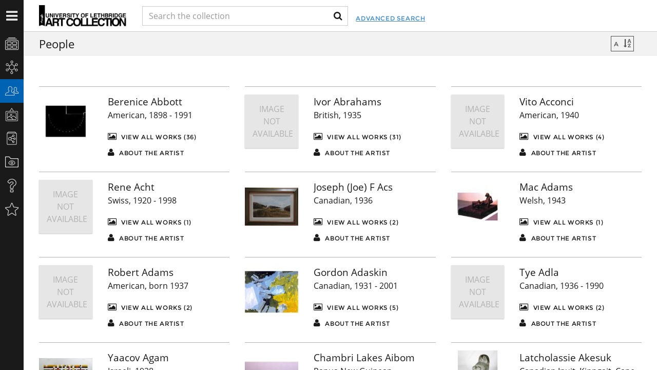

--- FILE ---
content_type: text/javascript;charset=utf-8
request_url: http://artcollection.uleth.ca/modules.gz/IsoGrid.js
body_size: 620
content:
define(["jquery", "isotope.pkgd.min", "imagesloaded.pkgd.min", "Events"], function($, Isotope, imagesLoaded, Events) {
	
	var grid = $('.emuseum-iso-grid');
	// Guard against pages without isogrid elements
	if(grid.length < 1){
		return;
	}
	grid.addClass('isoGrid');	
	grid.imagesLoaded()
		.progress(function(instance, image){
			var result = image.isLoaded ? 'loaded' : 'broken';
			image.isLoaded ? $(image.img).addClass('isoImgLoaded') : '';
		    //console.log( 'image is ' + result + ' for ' + image.img.src );		
		})
		.done(function(instance){
		    require( [ 'jquery-bridget/jquery.bridget' ],
	    	    function() {
	    	      // make Isotope a jQuery plugin
	    	      $.bridget( 'isotope', Isotope );
	    	      // now you can use $().isotope()
	    	      grid.isotope({
	    	    	  
	    	      });
	    	    }		
		    );
			var iso = new Isotope('.emuseum-iso-grid', {
				
			});			
			grid.addClass('iso-grid-loaded');
		})
		.fail(function(instance){
		    require( [ 'jquery-bridget/jquery.bridget' ],
	    	    function() {
	    	      // make Isotope a jQuery plugin
	    	      $.bridget( 'isotope', Isotope );
	    	      // now you can use $().isotope()
	    	      grid.isotope({
	    	    	  
	    	      });
	    	    }		
		    );
			var iso = new Isotope('.emuseum-iso-grid', {
				
			});			
			grid.addClass('iso-grid-loaded');			
		});
	
	$('body').on(Events.RELAYOUT_ISOTOPE, function(){
		grid.isotope('layout', function(){
	    	  
	    });		
	});
	
	var remove = function(item){
		grid.isotope('remove', item).isotope('layout');	
	};
	
	var relayout = function(){
		debugger;
		grid.isotope('layout', function(){
	    	  
	    });			
	};	

	return {
		relayout : relayout,
		remove : remove
	};		

});